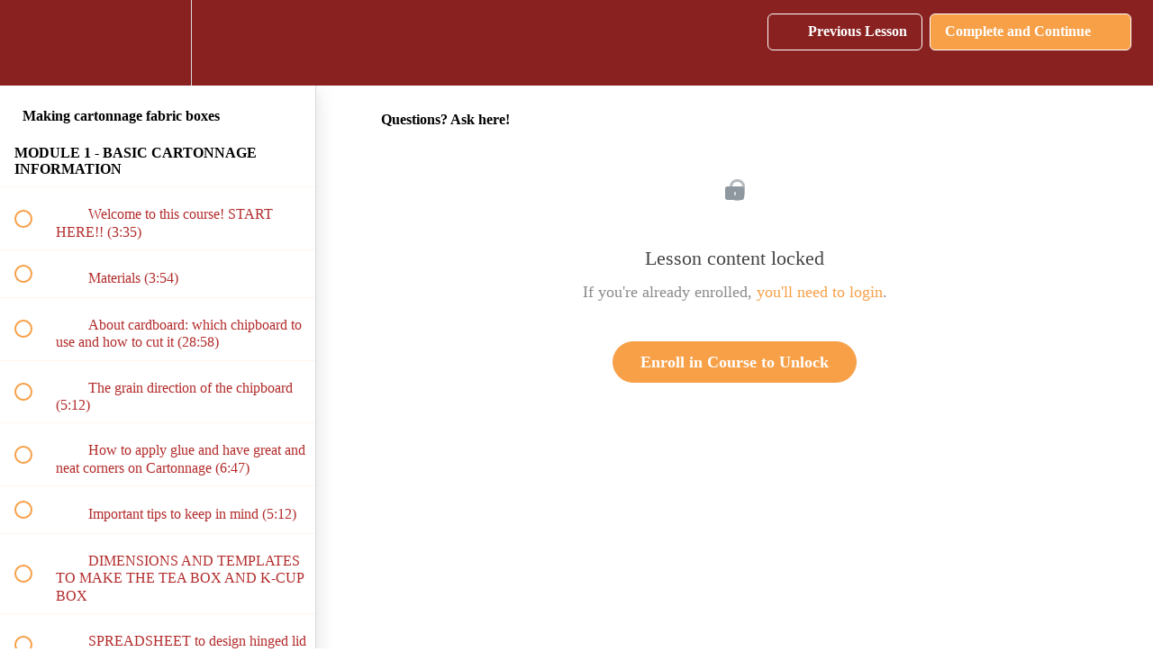

--- FILE ---
content_type: application/javascript; charset=UTF-8
request_url: https://learncartonnage.colorwayarts.com/cdn-cgi/challenge-platform/h/g/scripts/jsd/5eaf848a0845/main.js?
body_size: 4705
content:
window._cf_chl_opt={xkKZ4:'g'};~function(X2,b,d,i,T,L,S,R){X2=N,function(g,Y,Xk,X1,n,e){for(Xk={g:589,Y:586,n:566,e:561,U:521,I:599,l:539,F:579,s:596,z:583,j:575,C:611},X1=N,n=g();!![];)try{if(e=-parseInt(X1(Xk.g))/1*(parseInt(X1(Xk.Y))/2)+-parseInt(X1(Xk.n))/3*(-parseInt(X1(Xk.e))/4)+parseInt(X1(Xk.U))/5*(parseInt(X1(Xk.I))/6)+parseInt(X1(Xk.l))/7+parseInt(X1(Xk.F))/8*(-parseInt(X1(Xk.s))/9)+-parseInt(X1(Xk.z))/10*(parseInt(X1(Xk.j))/11)+-parseInt(X1(Xk.C))/12,Y===e)break;else n.push(n.shift())}catch(U){n.push(n.shift())}}(X,315436),b=this||self,d=b[X2(604)],i={},i[X2(567)]='o',i[X2(559)]='s',i[X2(592)]='u',i[X2(570)]='z',i[X2(591)]='n',i[X2(501)]='I',i[X2(574)]='b',T=i,b[X2(548)]=function(g,Y,U,I,Xq,Xs,XF,XJ,s,z,j,C,V,P){if(Xq={g:502,Y:510,n:530,e:522,U:606,I:558,l:522,F:585,s:571,z:603,j:563,C:511},Xs={g:615,Y:603,n:562},XF={g:499,Y:547,n:613,e:550},XJ=X2,Y===null||void 0===Y)return I;for(s=y(Y),g[XJ(Xq.g)][XJ(Xq.Y)]&&(s=s[XJ(Xq.n)](g[XJ(Xq.g)][XJ(Xq.Y)](Y))),s=g[XJ(Xq.e)][XJ(Xq.U)]&&g[XJ(Xq.I)]?g[XJ(Xq.l)][XJ(Xq.U)](new g[(XJ(Xq.I))](s)):function(H,Xb,G){for(Xb=XJ,H[Xb(Xs.g)](),G=0;G<H[Xb(Xs.Y)];H[G]===H[G+1]?H[Xb(Xs.n)](G+1,1):G+=1);return H}(s),z='nAsAaAb'.split('A'),z=z[XJ(Xq.F)][XJ(Xq.s)](z),j=0;j<s[XJ(Xq.z)];C=s[j],V=k(g,Y,C),z(V)?(P='s'===V&&!g[XJ(Xq.j)](Y[C]),XJ(Xq.C)===U+C?F(U+C,V):P||F(U+C,Y[C])):F(U+C,V),j++);return I;function F(H,G,Xn){Xn=N,Object[Xn(XF.g)][Xn(XF.Y)][Xn(XF.n)](I,G)||(I[G]=[]),I[G][Xn(XF.e)](H)}},L=X2(500)[X2(498)](';'),S=L[X2(585)][X2(571)](L),b[X2(564)]=function(g,Y,Xj,Xd,n,U,I,l){for(Xj={g:582,Y:603,n:603,e:545,U:550,I:609},Xd=X2,n=Object[Xd(Xj.g)](Y),U=0;U<n[Xd(Xj.Y)];U++)if(I=n[U],I==='f'&&(I='N'),g[I]){for(l=0;l<Y[n[U]][Xd(Xj.n)];-1===g[I][Xd(Xj.e)](Y[n[U]][l])&&(S(Y[n[U]][l])||g[I][Xd(Xj.U)]('o.'+Y[n[U]][l])),l++);}else g[I]=Y[n[U]][Xd(Xj.I)](function(F){return'o.'+F})},R=function(XQ,XG,Xm,XH,XP,Xc,XE,Y,n,e){return XQ={g:495,Y:605},XG={g:509,Y:509,n:509,e:550,U:509,I:509,l:565,F:509,s:560,z:550,j:560,C:509},Xm={g:603},XH={g:497},XP={g:603,Y:560,n:499,e:547,U:613,I:547,l:547,F:613,s:497,z:550,j:550,C:550,c:550,V:509,P:550,H:550,m:550,G:497,Q:550,B:565},Xc={g:503,Y:560},XE=X2,Y=String[XE(XQ.g)],n={'h':function(U){return null==U?'':n.g(U,6,function(I,Xr){return Xr=N,Xr(Xc.g)[Xr(Xc.Y)](I)})},'g':function(U,I,F,Xx,s,z,j,C,V,P,H,G,Q,B,M,A,K,X0){if(Xx=XE,U==null)return'';for(z={},j={},C='',V=2,P=3,H=2,G=[],Q=0,B=0,M=0;M<U[Xx(XP.g)];M+=1)if(A=U[Xx(XP.Y)](M),Object[Xx(XP.n)][Xx(XP.e)][Xx(XP.U)](z,A)||(z[A]=P++,j[A]=!0),K=C+A,Object[Xx(XP.n)][Xx(XP.I)][Xx(XP.U)](z,K))C=K;else{if(Object[Xx(XP.n)][Xx(XP.l)][Xx(XP.F)](j,C)){if(256>C[Xx(XP.s)](0)){for(s=0;s<H;Q<<=1,B==I-1?(B=0,G[Xx(XP.z)](F(Q)),Q=0):B++,s++);for(X0=C[Xx(XP.s)](0),s=0;8>s;Q=1&X0|Q<<1.42,I-1==B?(B=0,G[Xx(XP.j)](F(Q)),Q=0):B++,X0>>=1,s++);}else{for(X0=1,s=0;s<H;Q=Q<<1|X0,B==I-1?(B=0,G[Xx(XP.C)](F(Q)),Q=0):B++,X0=0,s++);for(X0=C[Xx(XP.s)](0),s=0;16>s;Q=Q<<1.2|X0&1,B==I-1?(B=0,G[Xx(XP.c)](F(Q)),Q=0):B++,X0>>=1,s++);}V--,V==0&&(V=Math[Xx(XP.V)](2,H),H++),delete j[C]}else for(X0=z[C],s=0;s<H;Q=Q<<1|X0&1,B==I-1?(B=0,G[Xx(XP.P)](F(Q)),Q=0):B++,X0>>=1,s++);C=(V--,V==0&&(V=Math[Xx(XP.V)](2,H),H++),z[K]=P++,String(A))}if(''!==C){if(Object[Xx(XP.n)][Xx(XP.l)][Xx(XP.U)](j,C)){if(256>C[Xx(XP.s)](0)){for(s=0;s<H;Q<<=1,I-1==B?(B=0,G[Xx(XP.H)](F(Q)),Q=0):B++,s++);for(X0=C[Xx(XP.s)](0),s=0;8>s;Q=Q<<1.97|1&X0,I-1==B?(B=0,G[Xx(XP.H)](F(Q)),Q=0):B++,X0>>=1,s++);}else{for(X0=1,s=0;s<H;Q=X0|Q<<1,B==I-1?(B=0,G[Xx(XP.m)](F(Q)),Q=0):B++,X0=0,s++);for(X0=C[Xx(XP.G)](0),s=0;16>s;Q=1&X0|Q<<1,B==I-1?(B=0,G[Xx(XP.z)](F(Q)),Q=0):B++,X0>>=1,s++);}V--,V==0&&(V=Math[Xx(XP.V)](2,H),H++),delete j[C]}else for(X0=z[C],s=0;s<H;Q=1.22&X0|Q<<1,I-1==B?(B=0,G[Xx(XP.z)](F(Q)),Q=0):B++,X0>>=1,s++);V--,0==V&&H++}for(X0=2,s=0;s<H;Q=Q<<1.91|1.14&X0,I-1==B?(B=0,G[Xx(XP.P)](F(Q)),Q=0):B++,X0>>=1,s++);for(;;)if(Q<<=1,B==I-1){G[Xx(XP.Q)](F(Q));break}else B++;return G[Xx(XP.B)]('')},'j':function(U,XD){return XD=XE,null==U?'':''==U?null:n.i(U[XD(Xm.g)],32768,function(I,Xv){return Xv=XD,U[Xv(XH.g)](I)})},'i':function(U,I,F,Xi,s,z,j,C,V,P,H,G,Q,B,M,A,X0,K){for(Xi=XE,s=[],z=4,j=4,C=3,V=[],G=F(0),Q=I,B=1,P=0;3>P;s[P]=P,P+=1);for(M=0,A=Math[Xi(XG.g)](2,2),H=1;A!=H;K=Q&G,Q>>=1,Q==0&&(Q=I,G=F(B++)),M|=H*(0<K?1:0),H<<=1);switch(M){case 0:for(M=0,A=Math[Xi(XG.Y)](2,8),H=1;H!=A;K=Q&G,Q>>=1,Q==0&&(Q=I,G=F(B++)),M|=(0<K?1:0)*H,H<<=1);X0=Y(M);break;case 1:for(M=0,A=Math[Xi(XG.n)](2,16),H=1;A!=H;K=G&Q,Q>>=1,Q==0&&(Q=I,G=F(B++)),M|=H*(0<K?1:0),H<<=1);X0=Y(M);break;case 2:return''}for(P=s[3]=X0,V[Xi(XG.e)](X0);;){if(B>U)return'';for(M=0,A=Math[Xi(XG.n)](2,C),H=1;H!=A;K=G&Q,Q>>=1,0==Q&&(Q=I,G=F(B++)),M|=(0<K?1:0)*H,H<<=1);switch(X0=M){case 0:for(M=0,A=Math[Xi(XG.U)](2,8),H=1;H!=A;K=G&Q,Q>>=1,Q==0&&(Q=I,G=F(B++)),M|=(0<K?1:0)*H,H<<=1);s[j++]=Y(M),X0=j-1,z--;break;case 1:for(M=0,A=Math[Xi(XG.I)](2,16),H=1;H!=A;K=G&Q,Q>>=1,Q==0&&(Q=I,G=F(B++)),M|=H*(0<K?1:0),H<<=1);s[j++]=Y(M),X0=j-1,z--;break;case 2:return V[Xi(XG.l)]('')}if(0==z&&(z=Math[Xi(XG.F)](2,C),C++),s[X0])X0=s[X0];else if(X0===j)X0=P+P[Xi(XG.s)](0);else return null;V[Xi(XG.z)](X0),s[j++]=P+X0[Xi(XG.j)](0),z--,P=X0,z==0&&(z=Math[Xi(XG.C)](2,C),C++)}}},e={},e[XE(XQ.Y)]=n.h,e}(),f();function N(g,Y,n){return n=X(),N=function(J,b,d){return J=J-494,d=n[J],d},N(g,Y)}function X(N0){return N0='readyState,status,createElement,style,removeChild,4221931yVhRyO,body,http-code:,display: none,send,iframe,indexOf,appendChild,hasOwnProperty,cJDYB1,addEventListener,push,api,POST,cloudflare-invisible,Function,/b/ov1/0.8814749736262733:1765016467:7xpyKYwe-EjU_SVT7xyY-7jYaqt7_x4l2yCA-mpCsR0/,href,floor,Set,string,charAt,8324aKUHqS,splice,isNaN,Qgcf5,join,3MKoBPh,object,stringify,event,symbol,bind,contentWindow,random,boolean,11qLYRNd,gKwbC5,__CF$cv$params,_cf_chl_opt,80816cgqFOd,chlApiClientVersion,ontimeout,keys,2117020oVbTzY,errorInfoObject,includes,27758LitPcP,onerror,source,13mTBifn,msg,number,undefined,chlApiRumWidgetAgeMs,clientInformation,vKoX8,99OecbCh,success,error,2232efQkHY,function,timeout,getPrototypeOf,length,document,VqJnNkjR,from,now,postMessage,map,contentDocument,1692516VHcwtm,loading,call,open,sort,gRjkt7,/jsd/oneshot/5eaf848a0845/0.8814749736262733:1765016467:7xpyKYwe-EjU_SVT7xyY-7jYaqt7_x4l2yCA-mpCsR0/,fromCharCode,sid,charCodeAt,split,prototype,_cf_chl_opt;XQlKq9;mpuA2;BYBs3;bqzg9;gtpfA4;SZQFk7;rTYyd6;gTvhm6;ubgT9;JrBNE9;NgAVk0;YBjhw4;WvQh6;cJDYB1;Qgcf5;eHVD2;VJwN2,bigint,Object,c6lGiC0rT+YXMfEkNOu$oI9jVFDL1-t5JSPxHz3daRsyv72AqheKBZUpwbmQ4g8Wn,chlApiSitekey,xhr-error,chctx,XMLHttpRequest,log,pow,getOwnPropertyNames,d.cookie,jsd,parent,onreadystatechange,onload,DOMContentLoaded,toString,chlApiUrl,xkKZ4,isArray,4765dbgVbz,Array,tabIndex,location,[native code],catch,hhzn3,navigator,/invisible/jsd,concat,error on cf_chl_props,/cdn-cgi/challenge-platform/h/,detail'.split(','),X=function(){return N0},X()}function E(Xu,X4,g){return Xu={g:577,Y:557},X4=X2,g=b[X4(Xu.g)],Math[X4(Xu.Y)](+atob(g.t))}function x(XL,X5,g,Y,n){return XL={g:557,Y:607},X5=X2,g=3600,Y=E(),n=Math[X5(XL.g)](Date[X5(XL.Y)]()/1e3),n-Y>g?![]:!![]}function k(g,Y,n,XI,Xg,e){Xg=(XI={g:526,Y:522,n:520,e:600},X2);try{return Y[n][Xg(XI.g)](function(){}),'p'}catch(U){}try{if(null==Y[n])return Y[n]===void 0?'u':'x'}catch(I){return'i'}return g[Xg(XI.Y)][Xg(XI.n)](Y[n])?'a':Y[n]===g[Xg(XI.Y)]?'E':!0===Y[n]?'T':!1===Y[n]?'F':(e=typeof Y[n],Xg(XI.e)==e?W(g,Y[n])?'N':'f':T[e]||'?')}function v(U,I,Xw,XX,l,F,s,z,j,C,c,V){if(Xw={g:590,Y:598,n:577,e:532,U:578,I:519,l:555,F:529,s:507,z:614,j:552,C:601,c:581,V:504,P:578,H:595,m:518,G:578,Q:576,B:593,M:527,A:580,h:616,K:584,a:506,X0:588,Xe:512,XU:543,XI:605},XX=X2,!o(.01))return![];F=(l={},l[XX(Xw.g)]=U,l[XX(Xw.Y)]=I,l);try{s=b[XX(Xw.n)],z=XX(Xw.e)+b[XX(Xw.U)][XX(Xw.I)]+XX(Xw.l)+s.r+XX(Xw.F),j=new b[(XX(Xw.s))](),j[XX(Xw.z)](XX(Xw.j),z),j[XX(Xw.C)]=2500,j[XX(Xw.c)]=function(){},C={},C[XX(Xw.V)]=b[XX(Xw.P)][XX(Xw.H)],C[XX(Xw.m)]=b[XX(Xw.G)][XX(Xw.Q)],C[XX(Xw.B)]=b[XX(Xw.G)][XX(Xw.M)],C[XX(Xw.A)]=b[XX(Xw.P)][XX(Xw.h)],c=C,V={},V[XX(Xw.K)]=F,V[XX(Xw.a)]=c,V[XX(Xw.X0)]=XX(Xw.Xe),j[XX(Xw.XU)](R[XX(Xw.XI)](V))}catch(P){}}function W(g,Y,Xe,XN){return Xe={g:554,Y:499,n:517,e:613,U:545,I:525},XN=X2,Y instanceof g[XN(Xe.g)]&&0<g[XN(Xe.g)][XN(Xe.Y)][XN(Xe.n)][XN(Xe.e)](Y)[XN(Xe.U)](XN(Xe.I))}function y(g,Xl,XY,Y){for(Xl={g:530,Y:582,n:602},XY=X2,Y=[];g!==null;Y=Y[XY(Xl.g)](Object[XY(Xl.Y)](g)),g=Object[XY(Xl.n)](g));return Y}function o(g,Xy,X3){return Xy={g:573},X3=X2,Math[X3(Xy.g)]()<g}function f(XK,Xh,XM,XT,g,Y,n,e,U){if(XK={g:577,Y:551,n:534,e:612,U:549,I:516,l:514},Xh={g:534,Y:612,n:514},XM={g:531},XT=X2,g=b[XT(XK.g)],!g)return;if(!x())return;(Y=![],n=g[XT(XK.Y)]===!![],e=function(Xt,I){if(Xt=XT,!Y){if(Y=!![],!x())return;I=O(),D(I.r,function(l){Z(g,l)}),I.e&&v(Xt(XM.g),I.e)}},d[XT(XK.n)]!==XT(XK.e))?e():b[XT(XK.U)]?d[XT(XK.U)](XT(XK.I),e):(U=d[XT(XK.l)]||function(){},d[XT(XK.l)]=function(Xp){Xp=XT,U(),d[Xp(Xh.g)]!==Xp(Xh.Y)&&(d[Xp(Xh.n)]=U,e())})}function D(g,Y,Xf,XR,XO,XS,X6,n,e,U){Xf={g:577,Y:508,n:578,e:507,U:614,I:552,l:532,F:519,s:494,z:551,j:601,C:581,c:515,V:587,P:524,H:524,m:556,G:524,Q:543,B:605,M:568},XR={g:505},XO={g:535,Y:597,n:541,e:535},XS={g:601},X6=X2,n=b[X6(Xf.g)],console[X6(Xf.Y)](b[X6(Xf.n)]),e=new b[(X6(Xf.e))](),e[X6(Xf.U)](X6(Xf.I),X6(Xf.l)+b[X6(Xf.n)][X6(Xf.F)]+X6(Xf.s)+n.r),n[X6(Xf.z)]&&(e[X6(Xf.j)]=5e3,e[X6(Xf.C)]=function(X7){X7=X6,Y(X7(XS.g))}),e[X6(Xf.c)]=function(X8){X8=X6,e[X8(XO.g)]>=200&&e[X8(XO.g)]<300?Y(X8(XO.Y)):Y(X8(XO.n)+e[X8(XO.e)])},e[X6(Xf.V)]=function(X9){X9=X6,Y(X9(XR.g))},U={'t':E(),'lhr':d[X6(Xf.P)]&&d[X6(Xf.H)][X6(Xf.m)]?d[X6(Xf.G)][X6(Xf.m)]:'','api':n[X6(Xf.z)]?!![]:![],'payload':g},e[X6(Xf.Q)](R[X6(Xf.B)](JSON[X6(Xf.M)](U)))}function O(XC,Xo,n,U,I,l,F){Xo=(XC={g:536,Y:544,n:537,e:542,U:523,I:540,l:546,F:572,s:594,z:528,j:610,C:540,c:538},X2);try{return n=d[Xo(XC.g)](Xo(XC.Y)),n[Xo(XC.n)]=Xo(XC.e),n[Xo(XC.U)]='-1',d[Xo(XC.I)][Xo(XC.l)](n),U=n[Xo(XC.F)],I={},I=cJDYB1(U,U,'',I),I=cJDYB1(U,U[Xo(XC.s)]||U[Xo(XC.z)],'n.',I),I=cJDYB1(U,n[Xo(XC.j)],'d.',I),d[Xo(XC.C)][Xo(XC.c)](n),l={},l.r=I,l.e=null,l}catch(s){return F={},F.r={},F.e=s,F}}function Z(n,e,Xa,XW,U,I,l){if(Xa={g:553,Y:551,n:597,e:588,U:496,I:569,l:597,F:513,s:608,z:496,j:569,C:598,c:533,V:513},XW=X2,U=XW(Xa.g),!n[XW(Xa.Y)])return;e===XW(Xa.n)?(I={},I[XW(Xa.e)]=U,I[XW(Xa.U)]=n.r,I[XW(Xa.I)]=XW(Xa.l),b[XW(Xa.F)][XW(Xa.s)](I,'*')):(l={},l[XW(Xa.e)]=U,l[XW(Xa.z)]=n.r,l[XW(Xa.j)]=XW(Xa.C),l[XW(Xa.c)]=e,b[XW(Xa.V)][XW(Xa.s)](l,'*'))}}()